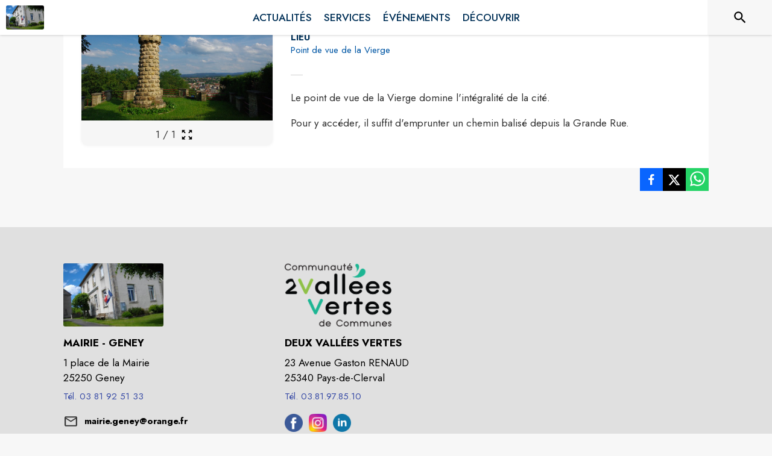

--- FILE ---
content_type: application/javascript
request_url: https://drfogfql429fi.cloudfront.net/intramuros-web/production/_next/static/chunks/2954-e4a7bf40c7a09cc9.js
body_size: 2529
content:
(self.webpackChunk_N_E=self.webpackChunk_N_E||[]).push([[2954],{41609:function(e,t,r){var n=r(280),o=r(64160),u=r(35694),l=r(1469),f=r(98612),i=r(44144),a=r(25726),c=r(36719),s=Object.prototype.hasOwnProperty;e.exports=function(e){if(null==e)return!0;if(f(e)&&(l(e)||"string"==typeof e||"function"==typeof e.splice||i(e)||c(e)||u(e)))return!e.length;var t=o(e);if("[object Map]"==t||"[object Set]"==t)return!e.size;if(a(e))return!n(e).length;for(var r in e)if(s.call(e,r))return!1;return!0}},46691:function(e,t){"use strict";var r,n,o,u;Object.defineProperty(t,"__esModule",{value:!0}),function(e,t){for(var r in t)Object.defineProperty(e,r,{enumerable:!0,get:t[r]})}(t,{ACTION_FAST_REFRESH:function(){return s},ACTION_NAVIGATE:function(){return f},ACTION_PREFETCH:function(){return c},ACTION_REFRESH:function(){return l},ACTION_RESTORE:function(){return i},ACTION_SERVER_ACTION:function(){return d},ACTION_SERVER_PATCH:function(){return a},PrefetchCacheEntryStatus:function(){return n},PrefetchKind:function(){return r},isThenable:function(){return p}});let l="refresh",f="navigate",i="restore",a="server-patch",c="prefetch",s="fast-refresh",d="server-action";function p(e){return e&&("object"==typeof e||"function"==typeof e)&&"function"==typeof e.then}(o=r||(r={})).AUTO="auto",o.FULL="full",o.TEMPORARY="temporary",(u=n||(n={})).fresh="fresh",u.reusable="reusable",u.expired="expired",u.stale="stale",("function"==typeof t.default||"object"==typeof t.default&&null!==t.default)&&void 0===t.default.__esModule&&(Object.defineProperty(t.default,"__esModule",{value:!0}),Object.assign(t.default,t),e.exports=t.default)},64318:function(e,t,r){"use strict";function n(e,t,r,n){return!1}Object.defineProperty(t,"__esModule",{value:!0}),Object.defineProperty(t,"getDomainLocale",{enumerable:!0,get:function(){return n}}),r(98364),("function"==typeof t.default||"object"==typeof t.default&&null!==t.default)&&void 0===t.default.__esModule&&(Object.defineProperty(t.default,"__esModule",{value:!0}),Object.assign(t.default,t),e.exports=t.default)},89577:function(e,t,r){"use strict";Object.defineProperty(t,"__esModule",{value:!0});let n=r(20567),o=r(14932),u=r(47702);Object.defineProperty(t,"__esModule",{value:!0}),Object.defineProperty(t,"default",{enumerable:!0,get:function(){return E}});let l=r(38754),f=r(85893),i=l._(r(67294)),a=r(71401),c=r(2045),s=r(27420),d=r(57201),p=r(11443),h=r(9953),y=r(15320),b=r(52905),v=r(64318),_=r(90953),g=r(46691),O=new Set;function C(e,t,r,n,o,u){if(u||(0,c.isLocalURL)(t)){if(!n.bypassPrefetchedCheck){let o=t+"%"+r+"%"+(void 0!==n.locale?n.locale:"locale"in e?e.locale:void 0);if(O.has(o))return;O.add(o)}Promise.resolve(u?e.prefetch(t,o):e.prefetch(t,r,n)).catch(e=>{})}}function j(e){return"string"==typeof e?e:(0,s.formatUrl)(e)}let E=i.default.forwardRef(function(e,t){let r,l;let{href:s,as:O,children:E,prefetch:P=null,passHref:M,replace:T,shallow:R,scroll:m,locale:k,onClick:A,onMouseEnter:I,onTouchStart:x,legacyBehavior:S=!1}=e,L=u._(e,["href","as","children","prefetch","passHref","replace","shallow","scroll","locale","onClick","onMouseEnter","onTouchStart","legacyBehavior"]);r=E,S&&("string"==typeof r||"number"==typeof r)&&(r=(0,f.jsx)("a",{children:r}));let N=i.default.useContext(h.RouterContext),w=i.default.useContext(y.AppRouterContext),U=null!=N?N:w,H=!N,K=!1!==P,F=null===P?g.PrefetchKind.AUTO:g.PrefetchKind.FULL,{href:D,as:V}=i.default.useMemo(()=>{if(!N){let e=j(s);return{href:e,as:O?j(O):e}}let[e,t]=(0,a.resolveHref)(N,s,!0);return{href:e,as:O?(0,a.resolveHref)(N,O):t||e}},[N,s,O]),z=i.default.useRef(D),B=i.default.useRef(V);S&&(l=i.default.Children.only(r));let q=S?l&&"object"==typeof l&&l.ref:t,[G,Y,J]=(0,b.useIntersection)({rootMargin:"200px"}),Q=i.default.useCallback(e=>{(B.current!==V||z.current!==D)&&(J(),B.current=V,z.current=D),G(e),q&&("function"==typeof q?q(e):"object"==typeof q&&(q.current=e))},[V,q,D,J,G]);i.default.useEffect(()=>{U&&Y&&K&&C(U,D,V,{locale:k},{kind:F},H)},[V,D,Y,k,K,null==N?void 0:N.locale,U,H,F]);let W={ref:Q,onClick(e){S||"function"!=typeof A||A(e),S&&l.props&&"function"==typeof l.props.onClick&&l.props.onClick(e),U&&!e.defaultPrevented&&function(e,t,r,n,o,u,l,f,a){let{nodeName:s}=e.currentTarget;if("A"===s.toUpperCase()&&(function(e){let t=e.currentTarget.getAttribute("target");return t&&"_self"!==t||e.metaKey||e.ctrlKey||e.shiftKey||e.altKey||e.nativeEvent&&2===e.nativeEvent.which}(e)||!a&&!(0,c.isLocalURL)(r)))return;e.preventDefault();let d=()=>{let e=null==l||l;"beforePopState"in t?t[o?"replace":"push"](r,n,{shallow:u,locale:f,scroll:e}):t[o?"replace":"push"](n||r,{scroll:e})};a?i.default.startTransition(d):d()}(e,U,D,V,T,R,m,k,H)},onMouseEnter(e){S||"function"!=typeof I||I(e),S&&l.props&&"function"==typeof l.props.onMouseEnter&&l.props.onMouseEnter(e),U&&(K||!H)&&C(U,D,V,{locale:k,priority:!0,bypassPrefetchedCheck:!0},{kind:F},H)},onTouchStart:function(e){S||"function"!=typeof x||x(e),S&&l.props&&"function"==typeof l.props.onTouchStart&&l.props.onTouchStart(e),U&&(K||!H)&&C(U,D,V,{locale:k,priority:!0,bypassPrefetchedCheck:!0},{kind:F},H)}};if((0,d.isAbsoluteUrl)(V))W.href=V;else if(!S||M||"a"===l.type&&!("href"in l.props)){let e=void 0!==k?k:null==N?void 0:N.locale,t=(null==N?void 0:N.isLocaleDomain)&&(0,v.getDomainLocale)(V,e,null==N?void 0:N.locales,null==N?void 0:N.domainLocales);W.href=t||(0,_.addBasePath)((0,p.addLocale)(V,e,null==N?void 0:N.defaultLocale))}return S?i.default.cloneElement(l,W):(0,f.jsx)("a",o._(n._({},L,W),{children:r}))});("function"==typeof t.default||"object"==typeof t.default&&null!==t.default)&&void 0===t.default.__esModule&&(Object.defineProperty(t.default,"__esModule",{value:!0}),Object.assign(t.default,t),e.exports=t.default)},52905:function(e,t,r){"use strict";Object.defineProperty(t,"__esModule",{value:!0}),Object.defineProperty(t,"useIntersection",{enumerable:!0,get:function(){return i}});let n=r(67294),o=r(33815),u="function"==typeof IntersectionObserver,l=new Map,f=[];function i(e){let{rootRef:t,rootMargin:r,disabled:i}=e,a=i||!u,[c,s]=(0,n.useState)(!1),d=(0,n.useRef)(null),p=(0,n.useCallback)(e=>{d.current=e},[]);return(0,n.useEffect)(()=>{if(u){if(a||c)return;let e=d.current;if(e&&e.tagName)return function(e,t,r){let{id:n,observer:o,elements:u}=function(e){let t;let r={root:e.root||null,margin:e.rootMargin||""},n=f.find(e=>e.root===r.root&&e.margin===r.margin);if(n&&(t=l.get(n)))return t;let o=new Map;return t={id:r,observer:new IntersectionObserver(e=>{e.forEach(e=>{let t=o.get(e.target),r=e.isIntersecting||e.intersectionRatio>0;t&&r&&t(r)})},e),elements:o},f.push(r),l.set(r,t),t}(r);return u.set(e,t),o.observe(e),function(){if(u.delete(e),o.unobserve(e),0===u.size){o.disconnect(),l.delete(n);let e=f.findIndex(e=>e.root===n.root&&e.margin===n.margin);e>-1&&f.splice(e,1)}}}(e,e=>e&&s(e),{root:null==t?void 0:t.current,rootMargin:r})}else if(!c){let e=(0,o.requestIdleCallback)(()=>s(!0));return()=>(0,o.cancelIdleCallback)(e)}},[a,r,t,c,d.current]),[p,c,(0,n.useCallback)(()=>{s(!1)},[])]}("function"==typeof t.default||"object"==typeof t.default&&null!==t.default)&&void 0===t.default.__esModule&&(Object.defineProperty(t.default,"__esModule",{value:!0}),Object.assign(t.default,t),e.exports=t.default)},41664:function(e,t,r){e.exports=r(89577)}}]);

--- FILE ---
content_type: application/javascript
request_url: https://drfogfql429fi.cloudfront.net/intramuros-web/production/_next/static/chunks/934-2820617571575764.js
body_size: 3137
content:
"use strict";(self.webpackChunk_N_E=self.webpackChunk_N_E||[]).push([[934],{39626:function(e,t,r){var n=r(64836);t.Z=void 0;var i=n(r(47955)),a=r(85893);t.Z=(0,i.default)((0,a.jsx)("path",{d:"M19 6.41 17.59 5 12 10.59 6.41 5 5 6.41 10.59 12 5 17.59 6.41 19 12 13.41 17.59 19 19 17.59 13.41 12z"}),"Close")},79873:function(e,t,r){var n=r(64836);t.Z=void 0;var i=n(r(47955)),a=r(85893);t.Z=(0,i.default)((0,a.jsx)("path",{d:"M11 18h2v-2h-2zm1-16C6.48 2 2 6.48 2 12s4.48 10 10 10 10-4.48 10-10S17.52 2 12 2m0 18c-4.41 0-8-3.59-8-8s3.59-8 8-8 8 3.59 8 8-3.59 8-8 8m0-14c-2.21 0-4 1.79-4 4h2c0-1.1.9-2 2-2s2 .9 2 2c0 2-3 1.75-3 5h2c0-2.25 3-2.5 3-5 0-2.21-1.79-4-4-4"}),"HelpOutlineOutlined")},84731:function(e,t,r){var n=r(64836);t.Z=void 0;var i=n(r(47955)),a=r(85893);t.Z=(0,i.default)((0,a.jsx)("path",{d:"M11 7 9.6 8.4l2.6 2.6H2v2h10.2l-2.6 2.6L11 17l5-5zm9 12h-8v2h8c1.1 0 2-.9 2-2V5c0-1.1-.9-2-2-2h-8v2h8z"}),"LoginOutlined")},82545:function(e,t,r){var n=r(64836);t.Z=void 0;var i=n(r(47955)),a=r(85893);t.Z=(0,i.default)((0,a.jsx)("path",{d:"M3 18h18v-2H3zm0-5h18v-2H3zm0-7v2h18V6z"}),"Menu")},47955:function(e,t,r){Object.defineProperty(t,"__esModule",{value:!0}),Object.defineProperty(t,"default",{enumerable:!0,get:function(){return n.createSvgIcon}});var n=r(21180)},59505:function(e,t,r){var n=r(63366),i=r(87462),a=r(67294),o=r(90512),c=r(94780),l=r(2101),d=r(89262),s=r(59145),u=r(70869),p=r(85893);let v=["absolute","children","className","component","flexItem","light","orientation","role","textAlign","variant"],f=e=>{let{absolute:t,children:r,classes:n,flexItem:i,light:a,orientation:o,textAlign:l,variant:d}=e;return(0,c.Z)({root:["root",t&&"absolute",d,a&&"light","vertical"===o&&"vertical",i&&"flexItem",r&&"withChildren",r&&"vertical"===o&&"withChildrenVertical","right"===l&&"vertical"!==o&&"textAlignRight","left"===l&&"vertical"!==o&&"textAlignLeft"],wrapper:["wrapper","vertical"===o&&"wrapperVertical"]},u.V,n)},h=(0,d.ZP)("div",{name:"MuiDivider",slot:"Root",overridesResolver:(e,t)=>{let{ownerState:r}=e;return[t.root,r.absolute&&t.absolute,t[r.variant],r.light&&t.light,"vertical"===r.orientation&&t.vertical,r.flexItem&&t.flexItem,r.children&&t.withChildren,r.children&&"vertical"===r.orientation&&t.withChildrenVertical,"right"===r.textAlign&&"vertical"!==r.orientation&&t.textAlignRight,"left"===r.textAlign&&"vertical"!==r.orientation&&t.textAlignLeft]}})(e=>{let{theme:t,ownerState:r}=e;return(0,i.Z)({margin:0,flexShrink:0,borderWidth:0,borderStyle:"solid",borderColor:(t.vars||t).palette.divider,borderBottomWidth:"thin"},r.absolute&&{position:"absolute",bottom:0,left:0,width:"100%"},r.light&&{borderColor:t.vars?"rgba(".concat(t.vars.palette.dividerChannel," / 0.08)"):(0,l.Fq)(t.palette.divider,.08)},"inset"===r.variant&&{marginLeft:72},"middle"===r.variant&&"horizontal"===r.orientation&&{marginLeft:t.spacing(2),marginRight:t.spacing(2)},"middle"===r.variant&&"vertical"===r.orientation&&{marginTop:t.spacing(1),marginBottom:t.spacing(1)},"vertical"===r.orientation&&{height:"100%",borderBottomWidth:0,borderRightWidth:"thin"},r.flexItem&&{alignSelf:"stretch",height:"auto"})},e=>{let{ownerState:t}=e;return(0,i.Z)({},t.children&&{display:"flex",whiteSpace:"nowrap",textAlign:"center",border:0,"&::before, &::after":{content:'""',alignSelf:"center"}})},e=>{let{theme:t,ownerState:r}=e;return(0,i.Z)({},r.children&&"vertical"!==r.orientation&&{"&::before, &::after":{width:"100%",borderTop:"thin solid ".concat((t.vars||t).palette.divider)}})},e=>{let{theme:t,ownerState:r}=e;return(0,i.Z)({},r.children&&"vertical"===r.orientation&&{flexDirection:"column","&::before, &::after":{height:"100%",borderLeft:"thin solid ".concat((t.vars||t).palette.divider)}})},e=>{let{ownerState:t}=e;return(0,i.Z)({},"right"===t.textAlign&&"vertical"!==t.orientation&&{"&::before":{width:"90%"},"&::after":{width:"10%"}},"left"===t.textAlign&&"vertical"!==t.orientation&&{"&::before":{width:"10%"},"&::after":{width:"90%"}})}),g=(0,d.ZP)("span",{name:"MuiDivider",slot:"Wrapper",overridesResolver:(e,t)=>{let{ownerState:r}=e;return[t.wrapper,"vertical"===r.orientation&&t.wrapperVertical]}})(e=>{let{theme:t,ownerState:r}=e;return(0,i.Z)({display:"inline-block",paddingLeft:"calc(".concat(t.spacing(1)," * 1.2)"),paddingRight:"calc(".concat(t.spacing(1)," * 1.2)")},"vertical"===r.orientation&&{paddingTop:"calc(".concat(t.spacing(1)," * 1.2)"),paddingBottom:"calc(".concat(t.spacing(1)," * 1.2)")})}),m=a.forwardRef(function(e,t){let r=(0,s.Z)({props:e,name:"MuiDivider"}),{absolute:a=!1,children:c,className:l,component:d=c?"div":"hr",flexItem:u=!1,light:m=!1,orientation:b="horizontal",role:Z="hr"!==d?"separator":void 0,textAlign:x="center",variant:y="fullWidth"}=r,w=(0,n.Z)(r,v),C=(0,i.Z)({},r,{absolute:a,component:d,flexItem:u,light:m,orientation:b,role:Z,textAlign:x,variant:y}),M=f(C);return(0,p.jsx)(h,(0,i.Z)({as:d,className:(0,o.Z)(M.root,l),role:Z,ref:t,ownerState:C},w,{children:c?(0,p.jsx)(g,{className:M.wrapper,ownerState:C,children:c}):null}))});m.muiSkipListHighlight=!0,t.Z=m},70869:function(e,t,r){r.d(t,{V:function(){return a}});var n=r(1588),i=r(34867);function a(e){return(0,i.ZP)("MuiDivider",e)}let o=(0,n.Z)("MuiDivider",["root","absolute","fullWidth","inset","middle","flexItem","light","vertical","withChildren","withChildrenVertical","textAlignRight","textAlignLeft","wrapper","wrapperVertical"]);t.Z=o},52314:function(e,t,r){r.d(t,{L:function(){return a}});var n=r(1588),i=r(34867);function a(e){return(0,i.ZP)("MuiListItemText",e)}let o=(0,n.Z)("MuiListItemText",["root","multiline","dense","inset","primary","secondary"]);t.Z=o},5344:function(e,t,r){r.d(t,{Z:function(){return O}});var n=r(63366),i=r(87462),a=r(67294),o=r(90512),c=r(94780),l=r(2101),d=r(89262),s=r(13188),u=r(59145),p=r(4529),v=r(40424),f=r(23769),h=r(28735),g=r(70869),m=r(1588);let b=(0,m.Z)("MuiListItemIcon",["root","alignItemsFlexStart"]);var Z=r(52314),x=r(34867);function y(e){return(0,x.ZP)("MuiMenuItem",e)}let w=(0,m.Z)("MuiMenuItem",["root","focusVisible","dense","disabled","divider","gutters","selected"]);var C=r(85893);let M=["autoFocus","component","dense","divider","disableGutters","focusVisibleClassName","role","tabIndex","className"],I=e=>{let{disabled:t,dense:r,divider:n,disableGutters:a,selected:o,classes:l}=e,d=(0,c.Z)({root:["root",r&&"dense",t&&"disabled",!a&&"gutters",n&&"divider",o&&"selected"]},y,l);return(0,i.Z)({},l,d)},k=(0,d.ZP)(v.Z,{shouldForwardProp:e=>(0,s.Z)(e)||"classes"===e,name:"MuiMenuItem",slot:"Root",overridesResolver:(e,t)=>{let{ownerState:r}=e;return[t.root,r.dense&&t.dense,r.divider&&t.divider,!r.disableGutters&&t.gutters]}})(e=>{let{theme:t,ownerState:r}=e;return(0,i.Z)({},t.typography.body1,{display:"flex",justifyContent:"flex-start",alignItems:"center",position:"relative",textDecoration:"none",minHeight:48,paddingTop:6,paddingBottom:6,boxSizing:"border-box",whiteSpace:"nowrap"},!r.disableGutters&&{paddingLeft:16,paddingRight:16},r.divider&&{borderBottom:"1px solid ".concat((t.vars||t).palette.divider),backgroundClip:"padding-box"},{"&:hover":{textDecoration:"none",backgroundColor:(t.vars||t).palette.action.hover,"@media (hover: none)":{backgroundColor:"transparent"}},["&.".concat(w.selected)]:{backgroundColor:t.vars?"rgba(".concat(t.vars.palette.primary.mainChannel," / ").concat(t.vars.palette.action.selectedOpacity,")"):(0,l.Fq)(t.palette.primary.main,t.palette.action.selectedOpacity),["&.".concat(w.focusVisible)]:{backgroundColor:t.vars?"rgba(".concat(t.vars.palette.primary.mainChannel," / calc(").concat(t.vars.palette.action.selectedOpacity," + ").concat(t.vars.palette.action.focusOpacity,"))"):(0,l.Fq)(t.palette.primary.main,t.palette.action.selectedOpacity+t.palette.action.focusOpacity)}},["&.".concat(w.selected,":hover")]:{backgroundColor:t.vars?"rgba(".concat(t.vars.palette.primary.mainChannel," / calc(").concat(t.vars.palette.action.selectedOpacity," + ").concat(t.vars.palette.action.hoverOpacity,"))"):(0,l.Fq)(t.palette.primary.main,t.palette.action.selectedOpacity+t.palette.action.hoverOpacity),"@media (hover: none)":{backgroundColor:t.vars?"rgba(".concat(t.vars.palette.primary.mainChannel," / ").concat(t.vars.palette.action.selectedOpacity,")"):(0,l.Fq)(t.palette.primary.main,t.palette.action.selectedOpacity)}},["&.".concat(w.focusVisible)]:{backgroundColor:(t.vars||t).palette.action.focus},["&.".concat(w.disabled)]:{opacity:(t.vars||t).palette.action.disabledOpacity},["& + .".concat(g.Z.root)]:{marginTop:t.spacing(1),marginBottom:t.spacing(1)},["& + .".concat(g.Z.inset)]:{marginLeft:52},["& .".concat(Z.Z.root)]:{marginTop:0,marginBottom:0},["& .".concat(Z.Z.inset)]:{paddingLeft:36},["& .".concat(b.root)]:{minWidth:36}},!r.dense&&{[t.breakpoints.up("sm")]:{minHeight:"auto"}},r.dense&&(0,i.Z)({minHeight:32,paddingTop:4,paddingBottom:4},t.typography.body2,{["& .".concat(b.root," svg")]:{fontSize:"1.25rem"}}))});var O=a.forwardRef(function(e,t){let r;let c=(0,u.Z)({props:e,name:"MuiMenuItem"}),{autoFocus:l=!1,component:d="li",dense:s=!1,divider:v=!1,disableGutters:g=!1,focusVisibleClassName:m,role:b="menuitem",tabIndex:Z,className:x}=c,y=(0,n.Z)(c,M),w=a.useContext(p.Z),O=a.useMemo(()=>({dense:s||w.dense||!1,disableGutters:g}),[w.dense,s,g]),L=a.useRef(null);(0,f.Z)(()=>{l&&L.current&&L.current.focus()},[l]);let R=(0,i.Z)({},c,{dense:O.dense,divider:v,disableGutters:g}),V=I(c),S=(0,h.Z)(L,t);return c.disabled||(r=void 0!==Z?Z:-1),(0,C.jsx)(p.Z.Provider,{value:O,children:(0,C.jsx)(k,(0,i.Z)({ref:S,role:b,tabIndex:r,component:d,focusVisibleClassName:(0,o.Z)(V.focusVisible,m),className:(0,o.Z)(V.root,x)},y,{ownerState:R,classes:V}))})})},15368:function(e,t,r){var n=r(91476);t.Z=n.Z},21180:function(e,t,r){r.r(t),r.d(t,{capitalize:function(){return i.Z},createChainedFunction:function(){return a.Z},createSvgIcon:function(){return o.Z},debounce:function(){return c.Z},deprecatedPropType:function(){return l},isMuiElement:function(){return d.Z},ownerDocument:function(){return s.Z},ownerWindow:function(){return u.Z},requirePropFactory:function(){return p},setRef:function(){return v},unstable_ClassNameGenerator:function(){return y},unstable_useEnhancedEffect:function(){return f.Z},unstable_useId:function(){return h.Z},unsupportedProp:function(){return g},useControlled:function(){return m.Z},useEventCallback:function(){return b.Z},useForkRef:function(){return Z.Z},useIsFocusVisible:function(){return x.Z}});var n=r(37078),i=r(75228),a=r(15368),o=r(57680),c=r(31837),l=function(e,t){return()=>null},d=r(42022),s=r(19194),u=r(81603);r(87462);var p=function(e,t){return()=>null},v=r(27364).Z,f=r(23769),h=r(47309),g=function(e,t,r,n,i){return null},m=r(61890),b=r(60174),Z=r(28735),x=r(58411);let y={configure:e=>{n.Z.configure(e)}}},47309:function(e,t,r){var n=r(92996);t.Z=n.Z}}]);